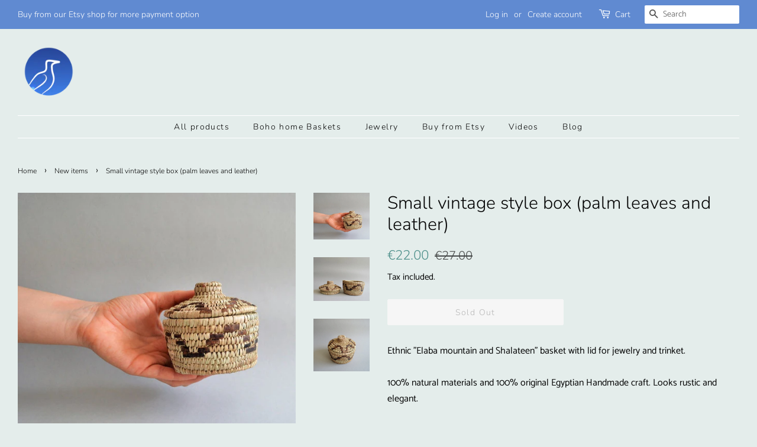

--- FILE ---
content_type: text/html; charset=utf-8
request_url: https://www.omarhandmade.com/collections/featured/products/small-vintage-style-box-palm-leaves-and-leather
body_size: 17491
content:
<!doctype html>
<html class="no-js">
<head>

  <!-- Basic page needs ================================================== -->
  <meta charset="utf-8">
  <meta http-equiv="X-UA-Compatible" content="IE=edge,chrome=1">

  
  <link rel="shortcut icon" href="//www.omarhandmade.com/cdn/shop/files/Omar_Handmade_9-01_2_32x32.png?v=1613694449" type="image/png" />
  

  <!-- Title and description ================================================== -->
  <title>
  African basket with lid with leather decoration &ndash; Omar Handmade
  </title>

  
  <meta name="description" content="Ethnic { Shalateen } Palm Leaf Decor basket for many uses; Jewelry storage BOX, trinket keeping, catchall and more! Straw jewelry box, Woven African pot, Palm leaf box with a lid, Nubian box, Hanged box, Straw box decor, Mother&#39;s day gift, Bohemian decor Thank you for buying our handmade jewelry and supporting women and communities in Shalateen Egypt.">
  

  <!-- Social meta ================================================== -->
  <!-- /snippets/social-meta-tags.liquid -->




<meta property="og:site_name" content="Omar Handmade">
<meta property="og:url" content="https://omar-hand-made.myshopify.com/products/small-vintage-style-box-palm-leaves-and-leather">
<meta property="og:title" content="Small vintage style box (palm leaves and leather)">
<meta property="og:type" content="product">
<meta property="og:description" content="Ethnic { Shalateen } Palm Leaf Decor basket for many uses; Jewelry storage BOX, trinket keeping, catchall and more! Straw jewelry box, Woven African pot, Palm leaf box with a lid, Nubian box, Hanged box, Straw box decor, Mother&#39;s day gift, Bohemian decor Thank you for buying our handmade jewelry and supporting women and communities in Shalateen Egypt.">

  <meta property="og:price:amount" content="22.00">
  <meta property="og:price:currency" content="EUR">

<meta property="og:image" content="http://www.omarhandmade.com/cdn/shop/products/il_794xN.2265781173_bx4r_1200x1200.jpg?v=1586088236"><meta property="og:image" content="http://www.omarhandmade.com/cdn/shop/products/il_794xN.2265781359_qeyi_1200x1200.jpg?v=1586088248"><meta property="og:image" content="http://www.omarhandmade.com/cdn/shop/products/il_794xN.2218183526_fzyl_1200x1200.jpg?v=1586088260">
<meta property="og:image:secure_url" content="https://www.omarhandmade.com/cdn/shop/products/il_794xN.2265781173_bx4r_1200x1200.jpg?v=1586088236"><meta property="og:image:secure_url" content="https://www.omarhandmade.com/cdn/shop/products/il_794xN.2265781359_qeyi_1200x1200.jpg?v=1586088248"><meta property="og:image:secure_url" content="https://www.omarhandmade.com/cdn/shop/products/il_794xN.2218183526_fzyl_1200x1200.jpg?v=1586088260">


  <meta name="twitter:site" content="@omarhandmade">

<meta name="twitter:card" content="summary_large_image">
<meta name="twitter:title" content="Small vintage style box (palm leaves and leather)">
<meta name="twitter:description" content="Ethnic { Shalateen } Palm Leaf Decor basket for many uses; Jewelry storage BOX, trinket keeping, catchall and more! Straw jewelry box, Woven African pot, Palm leaf box with a lid, Nubian box, Hanged box, Straw box decor, Mother&#39;s day gift, Bohemian decor Thank you for buying our handmade jewelry and supporting women and communities in Shalateen Egypt.">


  <!-- Helpers ================================================== -->
  <link rel="canonical" href="https://omar-hand-made.myshopify.com/products/small-vintage-style-box-palm-leaves-and-leather">
  <meta name="viewport" content="width=device-width,initial-scale=1">
  <meta name="theme-color" content="#4b8e89">

  <!-- CSS ================================================== -->
  <link href="//www.omarhandmade.com/cdn/shop/t/9/assets/timber.scss.css?v=136628049008692101461759252172" rel="stylesheet" type="text/css" media="all" />
  <link href="//www.omarhandmade.com/cdn/shop/t/9/assets/theme.scss.css?v=24485079243427000201759252171" rel="stylesheet" type="text/css" media="all" />

  <script>
    window.theme = window.theme || {};

    var theme = {
      strings: {
        addToCart: "Add to Cart",
        soldOut: "Sold Out",
        unavailable: "Unavailable",
        zoomClose: "Close (Esc)",
        zoomPrev: "Previous (Left arrow key)",
        zoomNext: "Next (Right arrow key)",
        addressError: "Error looking up that address",
        addressNoResults: "No results for that address",
        addressQueryLimit: "You have exceeded the Google API usage limit. Consider upgrading to a \u003ca href=\"https:\/\/developers.google.com\/maps\/premium\/usage-limits\"\u003ePremium Plan\u003c\/a\u003e.",
        authError: "There was a problem authenticating your Google Maps API Key."
      },
      settings: {
        // Adding some settings to allow the editor to update correctly when they are changed
        enableWideLayout: true,
        typeAccentTransform: false,
        typeAccentSpacing: true,
        baseFontSize: '16px',
        headerBaseFontSize: '30px',
        accentFontSize: '14px'
      },
      variables: {
        mediaQueryMedium: 'screen and (max-width: 768px)',
        bpSmall: false
      },
      moneyFormat: "€{{amount}}"
    }

    document.documentElement.className = document.documentElement.className.replace('no-js', 'supports-js');
  </script>

  <!-- Header hook for plugins ================================================== -->
  <script>window.performance && window.performance.mark && window.performance.mark('shopify.content_for_header.start');</script><meta id="shopify-digital-wallet" name="shopify-digital-wallet" content="/15545767/digital_wallets/dialog">
<meta name="shopify-checkout-api-token" content="fb898f85b3aa294e49fa7983a2caa3e7">
<meta id="in-context-paypal-metadata" data-shop-id="15545767" data-venmo-supported="false" data-environment="production" data-locale="en_US" data-paypal-v4="true" data-currency="EUR">
<link rel="alternate" type="application/json+oembed" href="https://omar-hand-made.myshopify.com/products/small-vintage-style-box-palm-leaves-and-leather.oembed">
<script async="async" src="/checkouts/internal/preloads.js?locale=en-SK"></script>
<script id="shopify-features" type="application/json">{"accessToken":"fb898f85b3aa294e49fa7983a2caa3e7","betas":["rich-media-storefront-analytics"],"domain":"www.omarhandmade.com","predictiveSearch":true,"shopId":15545767,"locale":"en"}</script>
<script>var Shopify = Shopify || {};
Shopify.shop = "omar-hand-made.myshopify.com";
Shopify.locale = "en";
Shopify.currency = {"active":"EUR","rate":"1.0"};
Shopify.country = "SK";
Shopify.theme = {"name":"Minimal","id":37963235421,"schema_name":"Minimal","schema_version":"9.0.3","theme_store_id":380,"role":"main"};
Shopify.theme.handle = "null";
Shopify.theme.style = {"id":null,"handle":null};
Shopify.cdnHost = "www.omarhandmade.com/cdn";
Shopify.routes = Shopify.routes || {};
Shopify.routes.root = "/";</script>
<script type="module">!function(o){(o.Shopify=o.Shopify||{}).modules=!0}(window);</script>
<script>!function(o){function n(){var o=[];function n(){o.push(Array.prototype.slice.apply(arguments))}return n.q=o,n}var t=o.Shopify=o.Shopify||{};t.loadFeatures=n(),t.autoloadFeatures=n()}(window);</script>
<script id="shop-js-analytics" type="application/json">{"pageType":"product"}</script>
<script defer="defer" async type="module" src="//www.omarhandmade.com/cdn/shopifycloud/shop-js/modules/v2/client.init-shop-cart-sync_BT-GjEfc.en.esm.js"></script>
<script defer="defer" async type="module" src="//www.omarhandmade.com/cdn/shopifycloud/shop-js/modules/v2/chunk.common_D58fp_Oc.esm.js"></script>
<script defer="defer" async type="module" src="//www.omarhandmade.com/cdn/shopifycloud/shop-js/modules/v2/chunk.modal_xMitdFEc.esm.js"></script>
<script type="module">
  await import("//www.omarhandmade.com/cdn/shopifycloud/shop-js/modules/v2/client.init-shop-cart-sync_BT-GjEfc.en.esm.js");
await import("//www.omarhandmade.com/cdn/shopifycloud/shop-js/modules/v2/chunk.common_D58fp_Oc.esm.js");
await import("//www.omarhandmade.com/cdn/shopifycloud/shop-js/modules/v2/chunk.modal_xMitdFEc.esm.js");

  window.Shopify.SignInWithShop?.initShopCartSync?.({"fedCMEnabled":true,"windoidEnabled":true});

</script>
<script>(function() {
  var isLoaded = false;
  function asyncLoad() {
    if (isLoaded) return;
    isLoaded = true;
    var urls = ["\/\/s3.amazonaws.com\/booster-eu-cookie\/omar-hand-made.myshopify.com\/booster_eu_cookie.js?shop=omar-hand-made.myshopify.com","https:\/\/statics2.kudobuzz.com\/widgets\/widgetloader.js?uid=1090037543bf4e0bedace1a9e98153f410bcfb8e8190320fe27014ce2de604a2bc955cfca662d3bc0681c3749802665657\u0026shop=omar-hand-made.myshopify.com","https:\/\/cdn.shopify.com\/s\/files\/1\/0184\/4255\/1360\/files\/music.v2.min.js?v=1645163498\u0026shop=omar-hand-made.myshopify.com","https:\/\/cdn.commoninja.com\/sdk\/latest\/commonninja.js?shop=omar-hand-made.myshopify.com","https:\/\/trustbadge.shopclimb.com\/files\/js\/dist\/trustbadge.min.js?shop=omar-hand-made.myshopify.com"];
    for (var i = 0; i < urls.length; i++) {
      var s = document.createElement('script');
      s.type = 'text/javascript';
      s.async = true;
      s.src = urls[i];
      var x = document.getElementsByTagName('script')[0];
      x.parentNode.insertBefore(s, x);
    }
  };
  if(window.attachEvent) {
    window.attachEvent('onload', asyncLoad);
  } else {
    window.addEventListener('load', asyncLoad, false);
  }
})();</script>
<script id="__st">var __st={"a":15545767,"offset":3600,"reqid":"08e04102-8f48-42ec-8329-f8b91417df3c-1769035226","pageurl":"www.omarhandmade.com\/collections\/featured\/products\/small-vintage-style-box-palm-leaves-and-leather","u":"0a385ec14df6","p":"product","rtyp":"product","rid":4611016196189};</script>
<script>window.ShopifyPaypalV4VisibilityTracking = true;</script>
<script id="captcha-bootstrap">!function(){'use strict';const t='contact',e='account',n='new_comment',o=[[t,t],['blogs',n],['comments',n],[t,'customer']],c=[[e,'customer_login'],[e,'guest_login'],[e,'recover_customer_password'],[e,'create_customer']],r=t=>t.map((([t,e])=>`form[action*='/${t}']:not([data-nocaptcha='true']) input[name='form_type'][value='${e}']`)).join(','),a=t=>()=>t?[...document.querySelectorAll(t)].map((t=>t.form)):[];function s(){const t=[...o],e=r(t);return a(e)}const i='password',u='form_key',d=['recaptcha-v3-token','g-recaptcha-response','h-captcha-response',i],f=()=>{try{return window.sessionStorage}catch{return}},m='__shopify_v',_=t=>t.elements[u];function p(t,e,n=!1){try{const o=window.sessionStorage,c=JSON.parse(o.getItem(e)),{data:r}=function(t){const{data:e,action:n}=t;return t[m]||n?{data:e,action:n}:{data:t,action:n}}(c);for(const[e,n]of Object.entries(r))t.elements[e]&&(t.elements[e].value=n);n&&o.removeItem(e)}catch(o){console.error('form repopulation failed',{error:o})}}const l='form_type',E='cptcha';function T(t){t.dataset[E]=!0}const w=window,h=w.document,L='Shopify',v='ce_forms',y='captcha';let A=!1;((t,e)=>{const n=(g='f06e6c50-85a8-45c8-87d0-21a2b65856fe',I='https://cdn.shopify.com/shopifycloud/storefront-forms-hcaptcha/ce_storefront_forms_captcha_hcaptcha.v1.5.2.iife.js',D={infoText:'Protected by hCaptcha',privacyText:'Privacy',termsText:'Terms'},(t,e,n)=>{const o=w[L][v],c=o.bindForm;if(c)return c(t,g,e,D).then(n);var r;o.q.push([[t,g,e,D],n]),r=I,A||(h.body.append(Object.assign(h.createElement('script'),{id:'captcha-provider',async:!0,src:r})),A=!0)});var g,I,D;w[L]=w[L]||{},w[L][v]=w[L][v]||{},w[L][v].q=[],w[L][y]=w[L][y]||{},w[L][y].protect=function(t,e){n(t,void 0,e),T(t)},Object.freeze(w[L][y]),function(t,e,n,w,h,L){const[v,y,A,g]=function(t,e,n){const i=e?o:[],u=t?c:[],d=[...i,...u],f=r(d),m=r(i),_=r(d.filter((([t,e])=>n.includes(e))));return[a(f),a(m),a(_),s()]}(w,h,L),I=t=>{const e=t.target;return e instanceof HTMLFormElement?e:e&&e.form},D=t=>v().includes(t);t.addEventListener('submit',(t=>{const e=I(t);if(!e)return;const n=D(e)&&!e.dataset.hcaptchaBound&&!e.dataset.recaptchaBound,o=_(e),c=g().includes(e)&&(!o||!o.value);(n||c)&&t.preventDefault(),c&&!n&&(function(t){try{if(!f())return;!function(t){const e=f();if(!e)return;const n=_(t);if(!n)return;const o=n.value;o&&e.removeItem(o)}(t);const e=Array.from(Array(32),(()=>Math.random().toString(36)[2])).join('');!function(t,e){_(t)||t.append(Object.assign(document.createElement('input'),{type:'hidden',name:u})),t.elements[u].value=e}(t,e),function(t,e){const n=f();if(!n)return;const o=[...t.querySelectorAll(`input[type='${i}']`)].map((({name:t})=>t)),c=[...d,...o],r={};for(const[a,s]of new FormData(t).entries())c.includes(a)||(r[a]=s);n.setItem(e,JSON.stringify({[m]:1,action:t.action,data:r}))}(t,e)}catch(e){console.error('failed to persist form',e)}}(e),e.submit())}));const S=(t,e)=>{t&&!t.dataset[E]&&(n(t,e.some((e=>e===t))),T(t))};for(const o of['focusin','change'])t.addEventListener(o,(t=>{const e=I(t);D(e)&&S(e,y())}));const B=e.get('form_key'),M=e.get(l),P=B&&M;t.addEventListener('DOMContentLoaded',(()=>{const t=y();if(P)for(const e of t)e.elements[l].value===M&&p(e,B);[...new Set([...A(),...v().filter((t=>'true'===t.dataset.shopifyCaptcha))])].forEach((e=>S(e,t)))}))}(h,new URLSearchParams(w.location.search),n,t,e,['guest_login'])})(!0,!0)}();</script>
<script integrity="sha256-4kQ18oKyAcykRKYeNunJcIwy7WH5gtpwJnB7kiuLZ1E=" data-source-attribution="shopify.loadfeatures" defer="defer" src="//www.omarhandmade.com/cdn/shopifycloud/storefront/assets/storefront/load_feature-a0a9edcb.js" crossorigin="anonymous"></script>
<script data-source-attribution="shopify.dynamic_checkout.dynamic.init">var Shopify=Shopify||{};Shopify.PaymentButton=Shopify.PaymentButton||{isStorefrontPortableWallets:!0,init:function(){window.Shopify.PaymentButton.init=function(){};var t=document.createElement("script");t.src="https://www.omarhandmade.com/cdn/shopifycloud/portable-wallets/latest/portable-wallets.en.js",t.type="module",document.head.appendChild(t)}};
</script>
<script data-source-attribution="shopify.dynamic_checkout.buyer_consent">
  function portableWalletsHideBuyerConsent(e){var t=document.getElementById("shopify-buyer-consent"),n=document.getElementById("shopify-subscription-policy-button");t&&n&&(t.classList.add("hidden"),t.setAttribute("aria-hidden","true"),n.removeEventListener("click",e))}function portableWalletsShowBuyerConsent(e){var t=document.getElementById("shopify-buyer-consent"),n=document.getElementById("shopify-subscription-policy-button");t&&n&&(t.classList.remove("hidden"),t.removeAttribute("aria-hidden"),n.addEventListener("click",e))}window.Shopify?.PaymentButton&&(window.Shopify.PaymentButton.hideBuyerConsent=portableWalletsHideBuyerConsent,window.Shopify.PaymentButton.showBuyerConsent=portableWalletsShowBuyerConsent);
</script>
<script>
  function portableWalletsCleanup(e){e&&e.src&&console.error("Failed to load portable wallets script "+e.src);var t=document.querySelectorAll("shopify-accelerated-checkout .shopify-payment-button__skeleton, shopify-accelerated-checkout-cart .wallet-cart-button__skeleton"),e=document.getElementById("shopify-buyer-consent");for(let e=0;e<t.length;e++)t[e].remove();e&&e.remove()}function portableWalletsNotLoadedAsModule(e){e instanceof ErrorEvent&&"string"==typeof e.message&&e.message.includes("import.meta")&&"string"==typeof e.filename&&e.filename.includes("portable-wallets")&&(window.removeEventListener("error",portableWalletsNotLoadedAsModule),window.Shopify.PaymentButton.failedToLoad=e,"loading"===document.readyState?document.addEventListener("DOMContentLoaded",window.Shopify.PaymentButton.init):window.Shopify.PaymentButton.init())}window.addEventListener("error",portableWalletsNotLoadedAsModule);
</script>

<script type="module" src="https://www.omarhandmade.com/cdn/shopifycloud/portable-wallets/latest/portable-wallets.en.js" onError="portableWalletsCleanup(this)" crossorigin="anonymous"></script>
<script nomodule>
  document.addEventListener("DOMContentLoaded", portableWalletsCleanup);
</script>

<link id="shopify-accelerated-checkout-styles" rel="stylesheet" media="screen" href="https://www.omarhandmade.com/cdn/shopifycloud/portable-wallets/latest/accelerated-checkout-backwards-compat.css" crossorigin="anonymous">
<style id="shopify-accelerated-checkout-cart">
        #shopify-buyer-consent {
  margin-top: 1em;
  display: inline-block;
  width: 100%;
}

#shopify-buyer-consent.hidden {
  display: none;
}

#shopify-subscription-policy-button {
  background: none;
  border: none;
  padding: 0;
  text-decoration: underline;
  font-size: inherit;
  cursor: pointer;
}

#shopify-subscription-policy-button::before {
  box-shadow: none;
}

      </style>

<script>window.performance && window.performance.mark && window.performance.mark('shopify.content_for_header.end');</script>

  <script src="//www.omarhandmade.com/cdn/shop/t/9/assets/jquery-2.2.3.min.js?v=58211863146907186831549966481" type="text/javascript"></script>

  <script src="//www.omarhandmade.com/cdn/shop/t/9/assets/lazysizes.min.js?v=177476512571513845041549966481" async="async"></script>

  
  
<meta name="p:domain_verify" content="eb320ca698a96878b6d5316ac281671e"/>
<script type="text/javascript">
!function(e){if(!window.pintrk){window.pintrk=function()
{window.pintrk.queue.push(Array.prototype.slice.call(arguments))};var
n=window.pintrk;n.queue=[],n.version="3.0";var
t=document.createElement("script");t.async=!0,t.src=e;var
r=document.getElementsByTagName("script")[0];r.parentNode.insertBefore(t,r)}}
("https://s.pinimg.com/ct/core.js"); 

pintrk('load','2613841973199', { em: '', });
pintrk('page');
</script> 
<noscript> 
<img height="1" width="1" style="display:none;" alt=""
src="https://ct.pinterest.com/v3/?tid=YOUR_TAG_ID&noscript=1" /> 
</noscript>
<link href="https://monorail-edge.shopifysvc.com" rel="dns-prefetch">
<script>(function(){if ("sendBeacon" in navigator && "performance" in window) {try {var session_token_from_headers = performance.getEntriesByType('navigation')[0].serverTiming.find(x => x.name == '_s').description;} catch {var session_token_from_headers = undefined;}var session_cookie_matches = document.cookie.match(/_shopify_s=([^;]*)/);var session_token_from_cookie = session_cookie_matches && session_cookie_matches.length === 2 ? session_cookie_matches[1] : "";var session_token = session_token_from_headers || session_token_from_cookie || "";function handle_abandonment_event(e) {var entries = performance.getEntries().filter(function(entry) {return /monorail-edge.shopifysvc.com/.test(entry.name);});if (!window.abandonment_tracked && entries.length === 0) {window.abandonment_tracked = true;var currentMs = Date.now();var navigation_start = performance.timing.navigationStart;var payload = {shop_id: 15545767,url: window.location.href,navigation_start,duration: currentMs - navigation_start,session_token,page_type: "product"};window.navigator.sendBeacon("https://monorail-edge.shopifysvc.com/v1/produce", JSON.stringify({schema_id: "online_store_buyer_site_abandonment/1.1",payload: payload,metadata: {event_created_at_ms: currentMs,event_sent_at_ms: currentMs}}));}}window.addEventListener('pagehide', handle_abandonment_event);}}());</script>
<script id="web-pixels-manager-setup">(function e(e,d,r,n,o){if(void 0===o&&(o={}),!Boolean(null===(a=null===(i=window.Shopify)||void 0===i?void 0:i.analytics)||void 0===a?void 0:a.replayQueue)){var i,a;window.Shopify=window.Shopify||{};var t=window.Shopify;t.analytics=t.analytics||{};var s=t.analytics;s.replayQueue=[],s.publish=function(e,d,r){return s.replayQueue.push([e,d,r]),!0};try{self.performance.mark("wpm:start")}catch(e){}var l=function(){var e={modern:/Edge?\/(1{2}[4-9]|1[2-9]\d|[2-9]\d{2}|\d{4,})\.\d+(\.\d+|)|Firefox\/(1{2}[4-9]|1[2-9]\d|[2-9]\d{2}|\d{4,})\.\d+(\.\d+|)|Chrom(ium|e)\/(9{2}|\d{3,})\.\d+(\.\d+|)|(Maci|X1{2}).+ Version\/(15\.\d+|(1[6-9]|[2-9]\d|\d{3,})\.\d+)([,.]\d+|)( \(\w+\)|)( Mobile\/\w+|) Safari\/|Chrome.+OPR\/(9{2}|\d{3,})\.\d+\.\d+|(CPU[ +]OS|iPhone[ +]OS|CPU[ +]iPhone|CPU IPhone OS|CPU iPad OS)[ +]+(15[._]\d+|(1[6-9]|[2-9]\d|\d{3,})[._]\d+)([._]\d+|)|Android:?[ /-](13[3-9]|1[4-9]\d|[2-9]\d{2}|\d{4,})(\.\d+|)(\.\d+|)|Android.+Firefox\/(13[5-9]|1[4-9]\d|[2-9]\d{2}|\d{4,})\.\d+(\.\d+|)|Android.+Chrom(ium|e)\/(13[3-9]|1[4-9]\d|[2-9]\d{2}|\d{4,})\.\d+(\.\d+|)|SamsungBrowser\/([2-9]\d|\d{3,})\.\d+/,legacy:/Edge?\/(1[6-9]|[2-9]\d|\d{3,})\.\d+(\.\d+|)|Firefox\/(5[4-9]|[6-9]\d|\d{3,})\.\d+(\.\d+|)|Chrom(ium|e)\/(5[1-9]|[6-9]\d|\d{3,})\.\d+(\.\d+|)([\d.]+$|.*Safari\/(?![\d.]+ Edge\/[\d.]+$))|(Maci|X1{2}).+ Version\/(10\.\d+|(1[1-9]|[2-9]\d|\d{3,})\.\d+)([,.]\d+|)( \(\w+\)|)( Mobile\/\w+|) Safari\/|Chrome.+OPR\/(3[89]|[4-9]\d|\d{3,})\.\d+\.\d+|(CPU[ +]OS|iPhone[ +]OS|CPU[ +]iPhone|CPU IPhone OS|CPU iPad OS)[ +]+(10[._]\d+|(1[1-9]|[2-9]\d|\d{3,})[._]\d+)([._]\d+|)|Android:?[ /-](13[3-9]|1[4-9]\d|[2-9]\d{2}|\d{4,})(\.\d+|)(\.\d+|)|Mobile Safari.+OPR\/([89]\d|\d{3,})\.\d+\.\d+|Android.+Firefox\/(13[5-9]|1[4-9]\d|[2-9]\d{2}|\d{4,})\.\d+(\.\d+|)|Android.+Chrom(ium|e)\/(13[3-9]|1[4-9]\d|[2-9]\d{2}|\d{4,})\.\d+(\.\d+|)|Android.+(UC? ?Browser|UCWEB|U3)[ /]?(15\.([5-9]|\d{2,})|(1[6-9]|[2-9]\d|\d{3,})\.\d+)\.\d+|SamsungBrowser\/(5\.\d+|([6-9]|\d{2,})\.\d+)|Android.+MQ{2}Browser\/(14(\.(9|\d{2,})|)|(1[5-9]|[2-9]\d|\d{3,})(\.\d+|))(\.\d+|)|K[Aa][Ii]OS\/(3\.\d+|([4-9]|\d{2,})\.\d+)(\.\d+|)/},d=e.modern,r=e.legacy,n=navigator.userAgent;return n.match(d)?"modern":n.match(r)?"legacy":"unknown"}(),u="modern"===l?"modern":"legacy",c=(null!=n?n:{modern:"",legacy:""})[u],f=function(e){return[e.baseUrl,"/wpm","/b",e.hashVersion,"modern"===e.buildTarget?"m":"l",".js"].join("")}({baseUrl:d,hashVersion:r,buildTarget:u}),m=function(e){var d=e.version,r=e.bundleTarget,n=e.surface,o=e.pageUrl,i=e.monorailEndpoint;return{emit:function(e){var a=e.status,t=e.errorMsg,s=(new Date).getTime(),l=JSON.stringify({metadata:{event_sent_at_ms:s},events:[{schema_id:"web_pixels_manager_load/3.1",payload:{version:d,bundle_target:r,page_url:o,status:a,surface:n,error_msg:t},metadata:{event_created_at_ms:s}}]});if(!i)return console&&console.warn&&console.warn("[Web Pixels Manager] No Monorail endpoint provided, skipping logging."),!1;try{return self.navigator.sendBeacon.bind(self.navigator)(i,l)}catch(e){}var u=new XMLHttpRequest;try{return u.open("POST",i,!0),u.setRequestHeader("Content-Type","text/plain"),u.send(l),!0}catch(e){return console&&console.warn&&console.warn("[Web Pixels Manager] Got an unhandled error while logging to Monorail."),!1}}}}({version:r,bundleTarget:l,surface:e.surface,pageUrl:self.location.href,monorailEndpoint:e.monorailEndpoint});try{o.browserTarget=l,function(e){var d=e.src,r=e.async,n=void 0===r||r,o=e.onload,i=e.onerror,a=e.sri,t=e.scriptDataAttributes,s=void 0===t?{}:t,l=document.createElement("script"),u=document.querySelector("head"),c=document.querySelector("body");if(l.async=n,l.src=d,a&&(l.integrity=a,l.crossOrigin="anonymous"),s)for(var f in s)if(Object.prototype.hasOwnProperty.call(s,f))try{l.dataset[f]=s[f]}catch(e){}if(o&&l.addEventListener("load",o),i&&l.addEventListener("error",i),u)u.appendChild(l);else{if(!c)throw new Error("Did not find a head or body element to append the script");c.appendChild(l)}}({src:f,async:!0,onload:function(){if(!function(){var e,d;return Boolean(null===(d=null===(e=window.Shopify)||void 0===e?void 0:e.analytics)||void 0===d?void 0:d.initialized)}()){var d=window.webPixelsManager.init(e)||void 0;if(d){var r=window.Shopify.analytics;r.replayQueue.forEach((function(e){var r=e[0],n=e[1],o=e[2];d.publishCustomEvent(r,n,o)})),r.replayQueue=[],r.publish=d.publishCustomEvent,r.visitor=d.visitor,r.initialized=!0}}},onerror:function(){return m.emit({status:"failed",errorMsg:"".concat(f," has failed to load")})},sri:function(e){var d=/^sha384-[A-Za-z0-9+/=]+$/;return"string"==typeof e&&d.test(e)}(c)?c:"",scriptDataAttributes:o}),m.emit({status:"loading"})}catch(e){m.emit({status:"failed",errorMsg:(null==e?void 0:e.message)||"Unknown error"})}}})({shopId: 15545767,storefrontBaseUrl: "https://omar-hand-made.myshopify.com",extensionsBaseUrl: "https://extensions.shopifycdn.com/cdn/shopifycloud/web-pixels-manager",monorailEndpoint: "https://monorail-edge.shopifysvc.com/unstable/produce_batch",surface: "storefront-renderer",enabledBetaFlags: ["2dca8a86"],webPixelsConfigList: [{"id":"shopify-app-pixel","configuration":"{}","eventPayloadVersion":"v1","runtimeContext":"STRICT","scriptVersion":"0450","apiClientId":"shopify-pixel","type":"APP","privacyPurposes":["ANALYTICS","MARKETING"]},{"id":"shopify-custom-pixel","eventPayloadVersion":"v1","runtimeContext":"LAX","scriptVersion":"0450","apiClientId":"shopify-pixel","type":"CUSTOM","privacyPurposes":["ANALYTICS","MARKETING"]}],isMerchantRequest: false,initData: {"shop":{"name":"Omar Handmade","paymentSettings":{"currencyCode":"EUR"},"myshopifyDomain":"omar-hand-made.myshopify.com","countryCode":"SK","storefrontUrl":"https:\/\/omar-hand-made.myshopify.com"},"customer":null,"cart":null,"checkout":null,"productVariants":[{"price":{"amount":22.0,"currencyCode":"EUR"},"product":{"title":"Small vintage style box (palm leaves and leather)","vendor":"Omar Handmade","id":"4611016196189","untranslatedTitle":"Small vintage style box (palm leaves and leather)","url":"\/products\/small-vintage-style-box-palm-leaves-and-leather","type":"basket"},"id":"32201103540317","image":{"src":"\/\/www.omarhandmade.com\/cdn\/shop\/products\/il_794xN.2265781173_bx4r.jpg?v=1586088236"},"sku":"","title":"Default Title","untranslatedTitle":"Default Title"}],"purchasingCompany":null},},"https://www.omarhandmade.com/cdn","fcfee988w5aeb613cpc8e4bc33m6693e112",{"modern":"","legacy":""},{"shopId":"15545767","storefrontBaseUrl":"https:\/\/omar-hand-made.myshopify.com","extensionBaseUrl":"https:\/\/extensions.shopifycdn.com\/cdn\/shopifycloud\/web-pixels-manager","surface":"storefront-renderer","enabledBetaFlags":"[\"2dca8a86\"]","isMerchantRequest":"false","hashVersion":"fcfee988w5aeb613cpc8e4bc33m6693e112","publish":"custom","events":"[[\"page_viewed\",{}],[\"product_viewed\",{\"productVariant\":{\"price\":{\"amount\":22.0,\"currencyCode\":\"EUR\"},\"product\":{\"title\":\"Small vintage style box (palm leaves and leather)\",\"vendor\":\"Omar Handmade\",\"id\":\"4611016196189\",\"untranslatedTitle\":\"Small vintage style box (palm leaves and leather)\",\"url\":\"\/products\/small-vintage-style-box-palm-leaves-and-leather\",\"type\":\"basket\"},\"id\":\"32201103540317\",\"image\":{\"src\":\"\/\/www.omarhandmade.com\/cdn\/shop\/products\/il_794xN.2265781173_bx4r.jpg?v=1586088236\"},\"sku\":\"\",\"title\":\"Default Title\",\"untranslatedTitle\":\"Default Title\"}}]]"});</script><script>
  window.ShopifyAnalytics = window.ShopifyAnalytics || {};
  window.ShopifyAnalytics.meta = window.ShopifyAnalytics.meta || {};
  window.ShopifyAnalytics.meta.currency = 'EUR';
  var meta = {"product":{"id":4611016196189,"gid":"gid:\/\/shopify\/Product\/4611016196189","vendor":"Omar Handmade","type":"basket","handle":"small-vintage-style-box-palm-leaves-and-leather","variants":[{"id":32201103540317,"price":2200,"name":"Small vintage style box (palm leaves and leather)","public_title":null,"sku":""}],"remote":false},"page":{"pageType":"product","resourceType":"product","resourceId":4611016196189,"requestId":"08e04102-8f48-42ec-8329-f8b91417df3c-1769035226"}};
  for (var attr in meta) {
    window.ShopifyAnalytics.meta[attr] = meta[attr];
  }
</script>
<script class="analytics">
  (function () {
    var customDocumentWrite = function(content) {
      var jquery = null;

      if (window.jQuery) {
        jquery = window.jQuery;
      } else if (window.Checkout && window.Checkout.$) {
        jquery = window.Checkout.$;
      }

      if (jquery) {
        jquery('body').append(content);
      }
    };

    var hasLoggedConversion = function(token) {
      if (token) {
        return document.cookie.indexOf('loggedConversion=' + token) !== -1;
      }
      return false;
    }

    var setCookieIfConversion = function(token) {
      if (token) {
        var twoMonthsFromNow = new Date(Date.now());
        twoMonthsFromNow.setMonth(twoMonthsFromNow.getMonth() + 2);

        document.cookie = 'loggedConversion=' + token + '; expires=' + twoMonthsFromNow;
      }
    }

    var trekkie = window.ShopifyAnalytics.lib = window.trekkie = window.trekkie || [];
    if (trekkie.integrations) {
      return;
    }
    trekkie.methods = [
      'identify',
      'page',
      'ready',
      'track',
      'trackForm',
      'trackLink'
    ];
    trekkie.factory = function(method) {
      return function() {
        var args = Array.prototype.slice.call(arguments);
        args.unshift(method);
        trekkie.push(args);
        return trekkie;
      };
    };
    for (var i = 0; i < trekkie.methods.length; i++) {
      var key = trekkie.methods[i];
      trekkie[key] = trekkie.factory(key);
    }
    trekkie.load = function(config) {
      trekkie.config = config || {};
      trekkie.config.initialDocumentCookie = document.cookie;
      var first = document.getElementsByTagName('script')[0];
      var script = document.createElement('script');
      script.type = 'text/javascript';
      script.onerror = function(e) {
        var scriptFallback = document.createElement('script');
        scriptFallback.type = 'text/javascript';
        scriptFallback.onerror = function(error) {
                var Monorail = {
      produce: function produce(monorailDomain, schemaId, payload) {
        var currentMs = new Date().getTime();
        var event = {
          schema_id: schemaId,
          payload: payload,
          metadata: {
            event_created_at_ms: currentMs,
            event_sent_at_ms: currentMs
          }
        };
        return Monorail.sendRequest("https://" + monorailDomain + "/v1/produce", JSON.stringify(event));
      },
      sendRequest: function sendRequest(endpointUrl, payload) {
        // Try the sendBeacon API
        if (window && window.navigator && typeof window.navigator.sendBeacon === 'function' && typeof window.Blob === 'function' && !Monorail.isIos12()) {
          var blobData = new window.Blob([payload], {
            type: 'text/plain'
          });

          if (window.navigator.sendBeacon(endpointUrl, blobData)) {
            return true;
          } // sendBeacon was not successful

        } // XHR beacon

        var xhr = new XMLHttpRequest();

        try {
          xhr.open('POST', endpointUrl);
          xhr.setRequestHeader('Content-Type', 'text/plain');
          xhr.send(payload);
        } catch (e) {
          console.log(e);
        }

        return false;
      },
      isIos12: function isIos12() {
        return window.navigator.userAgent.lastIndexOf('iPhone; CPU iPhone OS 12_') !== -1 || window.navigator.userAgent.lastIndexOf('iPad; CPU OS 12_') !== -1;
      }
    };
    Monorail.produce('monorail-edge.shopifysvc.com',
      'trekkie_storefront_load_errors/1.1',
      {shop_id: 15545767,
      theme_id: 37963235421,
      app_name: "storefront",
      context_url: window.location.href,
      source_url: "//www.omarhandmade.com/cdn/s/trekkie.storefront.9615f8e10e499e09ff0451d383e936edfcfbbf47.min.js"});

        };
        scriptFallback.async = true;
        scriptFallback.src = '//www.omarhandmade.com/cdn/s/trekkie.storefront.9615f8e10e499e09ff0451d383e936edfcfbbf47.min.js';
        first.parentNode.insertBefore(scriptFallback, first);
      };
      script.async = true;
      script.src = '//www.omarhandmade.com/cdn/s/trekkie.storefront.9615f8e10e499e09ff0451d383e936edfcfbbf47.min.js';
      first.parentNode.insertBefore(script, first);
    };
    trekkie.load(
      {"Trekkie":{"appName":"storefront","development":false,"defaultAttributes":{"shopId":15545767,"isMerchantRequest":null,"themeId":37963235421,"themeCityHash":"12907611680374880708","contentLanguage":"en","currency":"EUR","eventMetadataId":"eb12161a-4a03-461d-902d-cdad0c9d30b6"},"isServerSideCookieWritingEnabled":true,"monorailRegion":"shop_domain","enabledBetaFlags":["65f19447"]},"Session Attribution":{},"S2S":{"facebookCapiEnabled":false,"source":"trekkie-storefront-renderer","apiClientId":580111}}
    );

    var loaded = false;
    trekkie.ready(function() {
      if (loaded) return;
      loaded = true;

      window.ShopifyAnalytics.lib = window.trekkie;

      var originalDocumentWrite = document.write;
      document.write = customDocumentWrite;
      try { window.ShopifyAnalytics.merchantGoogleAnalytics.call(this); } catch(error) {};
      document.write = originalDocumentWrite;

      window.ShopifyAnalytics.lib.page(null,{"pageType":"product","resourceType":"product","resourceId":4611016196189,"requestId":"08e04102-8f48-42ec-8329-f8b91417df3c-1769035226","shopifyEmitted":true});

      var match = window.location.pathname.match(/checkouts\/(.+)\/(thank_you|post_purchase)/)
      var token = match? match[1]: undefined;
      if (!hasLoggedConversion(token)) {
        setCookieIfConversion(token);
        window.ShopifyAnalytics.lib.track("Viewed Product",{"currency":"EUR","variantId":32201103540317,"productId":4611016196189,"productGid":"gid:\/\/shopify\/Product\/4611016196189","name":"Small vintage style box (palm leaves and leather)","price":"22.00","sku":"","brand":"Omar Handmade","variant":null,"category":"basket","nonInteraction":true,"remote":false},undefined,undefined,{"shopifyEmitted":true});
      window.ShopifyAnalytics.lib.track("monorail:\/\/trekkie_storefront_viewed_product\/1.1",{"currency":"EUR","variantId":32201103540317,"productId":4611016196189,"productGid":"gid:\/\/shopify\/Product\/4611016196189","name":"Small vintage style box (palm leaves and leather)","price":"22.00","sku":"","brand":"Omar Handmade","variant":null,"category":"basket","nonInteraction":true,"remote":false,"referer":"https:\/\/www.omarhandmade.com\/collections\/featured\/products\/small-vintage-style-box-palm-leaves-and-leather"});
      }
    });


        var eventsListenerScript = document.createElement('script');
        eventsListenerScript.async = true;
        eventsListenerScript.src = "//www.omarhandmade.com/cdn/shopifycloud/storefront/assets/shop_events_listener-3da45d37.js";
        document.getElementsByTagName('head')[0].appendChild(eventsListenerScript);

})();</script>
<script
  defer
  src="https://www.omarhandmade.com/cdn/shopifycloud/perf-kit/shopify-perf-kit-3.0.4.min.js"
  data-application="storefront-renderer"
  data-shop-id="15545767"
  data-render-region="gcp-us-east1"
  data-page-type="product"
  data-theme-instance-id="37963235421"
  data-theme-name="Minimal"
  data-theme-version="9.0.3"
  data-monorail-region="shop_domain"
  data-resource-timing-sampling-rate="10"
  data-shs="true"
  data-shs-beacon="true"
  data-shs-export-with-fetch="true"
  data-shs-logs-sample-rate="1"
  data-shs-beacon-endpoint="https://www.omarhandmade.com/api/collect"
></script>
</head>

<body id="african-basket-with-lid-with-leather-decoration" class="template-product" >

  <div id="shopify-section-header" class="shopify-section"><style>
  .logo__image-wrapper {
    max-width: 100px;
  }
  /*================= If logo is above navigation ================== */
  
    .site-nav {
      
        border-top: 1px solid #ffffff;
        border-bottom: 1px solid #ffffff;
      
      margin-top: 30px;
    }

    
  

  /*============ If logo is on the same line as navigation ============ */
  


  
</style>

<div data-section-id="header" data-section-type="header-section">
  <div class="header-bar">
    <div class="wrapper medium-down--hide">
      <div class="post-large--display-table">

        
          <div class="header-bar__left post-large--display-table-cell">

            

            

            
              <div class="header-bar__module header-bar__message">
                
                  <a href="http://www.omarhandmade.etsy.com">
                
                  Buy from our Etsy shop for more payment option
                
                  </a>
                
              </div>
            

          </div>
        

        <div class="header-bar__right post-large--display-table-cell">

          
            <ul class="header-bar__module header-bar__module--list">
              
                <li>
                  <a href="/account/login" id="customer_login_link">Log in</a>
                </li>
                <li>or</li>
                <li>
                  <a href="/account/register" id="customer_register_link">Create account</a>
                </li>
              
            </ul>
          

          <div class="header-bar__module">
            <span class="header-bar__sep" aria-hidden="true"></span>
            <a href="/cart" class="cart-page-link">
              <span class="icon icon-cart header-bar__cart-icon" aria-hidden="true"></span>
            </a>
          </div>

          <div class="header-bar__module">
            <a href="/cart" class="cart-page-link">
              Cart
              <span class="cart-count header-bar__cart-count hidden-count">0</span>
            </a>
          </div>

          
            
              <div class="header-bar__module header-bar__search">
                


  <form action="/search" method="get" class="header-bar__search-form clearfix" role="search">
    
    <button type="submit" class="btn btn--search icon-fallback-text header-bar__search-submit">
      <span class="icon icon-search" aria-hidden="true"></span>
      <span class="fallback-text">Search</span>
    </button>
    <input type="search" name="q" value="" aria-label="Search" class="header-bar__search-input" placeholder="Search">
  </form>


              </div>
            
          

        </div>
      </div>
    </div>

    <div class="wrapper post-large--hide announcement-bar--mobile">
      
        
          <a href="http://www.omarhandmade.etsy.com">
        
          <span>Buy from our Etsy shop for more payment option</span>
        
          </a>
        
      
    </div>

    <div class="wrapper post-large--hide">
      
        <button type="button" class="mobile-nav-trigger" id="MobileNavTrigger" aria-controls="MobileNav" aria-expanded="false">
          <span class="icon icon-hamburger" aria-hidden="true"></span>
          Menu
        </button>
      
      <a href="/cart" class="cart-page-link mobile-cart-page-link">
        <span class="icon icon-cart header-bar__cart-icon" aria-hidden="true"></span>
        Cart <span class="cart-count hidden-count">0</span>
      </a>
    </div>
    <nav role="navigation">
  <ul id="MobileNav" class="mobile-nav post-large--hide">
    
      
        <li class="mobile-nav__link">
          <a
            href="/collections"
            class="mobile-nav"
            >
            All products
          </a>
        </li>
      
    
      
        <li class="mobile-nav__link">
          <a
            href="/collections/boho-collection-summer-2019"
            class="mobile-nav"
            >
            Boho home Baskets
          </a>
        </li>
      
    
      
        <li class="mobile-nav__link">
          <a
            href="/collections/egyptian-ethnic-jewelry"
            class="mobile-nav"
            >
            Jewelry
          </a>
        </li>
      
    
      
        <li class="mobile-nav__link">
          <a
            href="https://www.etsy.com/shop/OmarHandmade"
            class="mobile-nav"
            >
            Buy from Etsy
          </a>
        </li>
      
    
      
        <li class="mobile-nav__link">
          <a
            href="https://www.youtube.com/channel/UCEsmWuaavzy0K0q4_MqrDsw?view_as=subscriber"
            class="mobile-nav"
            >
            Videos
          </a>
        </li>
      
    
      
        <li class="mobile-nav__link">
          <a
            href="/blogs/stories"
            class="mobile-nav"
            >
            Blog 
          </a>
        </li>
      
    

    
      
        <li class="mobile-nav__link">
          <a href="/account/login" id="customer_login_link">Log in</a>
        </li>
        <li class="mobile-nav__link">
          <a href="/account/register" id="customer_register_link">Create account</a>
        </li>
      
    

    <li class="mobile-nav__link">
      
        <div class="header-bar__module header-bar__search">
          


  <form action="/search" method="get" class="header-bar__search-form clearfix" role="search">
    
    <button type="submit" class="btn btn--search icon-fallback-text header-bar__search-submit">
      <span class="icon icon-search" aria-hidden="true"></span>
      <span class="fallback-text">Search</span>
    </button>
    <input type="search" name="q" value="" aria-label="Search" class="header-bar__search-input" placeholder="Search">
  </form>


        </div>
      
    </li>
  </ul>
</nav>

  </div>

  <header class="site-header" role="banner">
    <div class="wrapper">

      
        <div class="grid--full">
          <div class="grid__item">
            
              <div class="h1 site-header__logo" itemscope itemtype="http://schema.org/Organization">
            
              
                <noscript>
                  
                  <div class="logo__image-wrapper">
                    <img src="//www.omarhandmade.com/cdn/shop/files/Omar_Handmade_9-01_2_100x.png?v=1613694449" alt="Omar Handmade" />
                  </div>
                </noscript>
                <div class="logo__image-wrapper supports-js">
                  <a href="/" itemprop="url" style="padding-top:86.12945838837517%;">
                    
                    <img class="logo__image lazyload"
                         src="//www.omarhandmade.com/cdn/shop/files/Omar_Handmade_9-01_2_300x300.png?v=1613694449"
                         data-src="//www.omarhandmade.com/cdn/shop/files/Omar_Handmade_9-01_2_{width}x.png?v=1613694449"
                         data-widths="[120, 180, 360, 540, 720, 900, 1080, 1296, 1512, 1728, 1944, 2048]"
                         data-aspectratio="1.1610429447852761"
                         data-sizes="auto"
                         alt="Omar Handmade"
                         itemprop="logo">
                  </a>
                </div>
              
            
              </div>
            
          </div>
        </div>
        <div class="grid--full medium-down--hide">
          <div class="grid__item">
            
<nav>
  <ul class="site-nav" id="AccessibleNav">
    
      
        <li>
          <a
            href="/collections"
            class="site-nav__link"
            data-meganav-type="child"
            >
              All products
          </a>
        </li>
      
    
      
        <li>
          <a
            href="/collections/boho-collection-summer-2019"
            class="site-nav__link"
            data-meganav-type="child"
            >
              Boho home Baskets
          </a>
        </li>
      
    
      
        <li>
          <a
            href="/collections/egyptian-ethnic-jewelry"
            class="site-nav__link"
            data-meganav-type="child"
            >
              Jewelry
          </a>
        </li>
      
    
      
        <li>
          <a
            href="https://www.etsy.com/shop/OmarHandmade"
            class="site-nav__link"
            data-meganav-type="child"
            >
              Buy from Etsy
          </a>
        </li>
      
    
      
        <li>
          <a
            href="https://www.youtube.com/channel/UCEsmWuaavzy0K0q4_MqrDsw?view_as=subscriber"
            class="site-nav__link"
            data-meganav-type="child"
            >
              Videos
          </a>
        </li>
      
    
      
        <li>
          <a
            href="/blogs/stories"
            class="site-nav__link"
            data-meganav-type="child"
            >
              Blog 
          </a>
        </li>
      
    
  </ul>
</nav>

          </div>
        </div>
      

    </div>
  </header>
</div>



</div>

  <main class="wrapper main-content" role="main">
    <div class="grid">
        <div class="grid__item">
          

<div id="shopify-section-product-template" class="shopify-section"><div itemscope itemtype="http://schema.org/Product" id="ProductSection" data-section-id="product-template" data-section-type="product-template" data-image-zoom-type="zoom-in" data-related-enabled="true" data-show-extra-tab="false" data-extra-tab-content="" data-enable-history-state="true">

  

  

  <meta itemprop="url" content="https://omar-hand-made.myshopify.com/products/small-vintage-style-box-palm-leaves-and-leather">
  <meta itemprop="image" content="//www.omarhandmade.com/cdn/shop/products/il_794xN.2265781173_bx4r_grande.jpg?v=1586088236">

  <div class="section-header section-header--breadcrumb">
    

<nav class="breadcrumb" role="navigation" aria-label="breadcrumbs">
  <a href="/" title="Back to the frontpage">Home</a>

  

    
      <span aria-hidden="true" class="breadcrumb__sep">&rsaquo;</span>
      
        
        <a href="/collections/featured" title="">New items</a>
      
    
    <span aria-hidden="true" class="breadcrumb__sep">&rsaquo;</span>
    <span>Small vintage style box (palm leaves and leather)</span>

  
</nav>


  </div>

  <div class="product-single">
    <div class="grid product-single__hero">
      <div class="grid__item post-large--one-half">

        

          <div class="grid">

            <div class="grid__item four-fifths product-single__photos" id="ProductPhoto">
              

              
                
                
<style>
  

  #ProductImage-15375232073821 {
    max-width: 700px;
    max-height: 580.9823677581863px;
  }
  #ProductImageWrapper-15375232073821 {
    max-width: 700px;
  }
</style>


                <div id="ProductImageWrapper-15375232073821" class="product-single__image-wrapper supports-js" data-image-id="15375232073821">
                  <div style="padding-top:82.99748110831234%;">
                    <img id="ProductImage-15375232073821"
                         class="product-single__image lazyload"
                         src="//www.omarhandmade.com/cdn/shop/products/il_794xN.2265781173_bx4r_300x300.jpg?v=1586088236"
                         data-src="//www.omarhandmade.com/cdn/shop/products/il_794xN.2265781173_bx4r_{width}x.jpg?v=1586088236"
                         data-widths="[180, 370, 540, 740, 900, 1080, 1296, 1512, 1728, 2048]"
                         data-aspectratio="1.204855842185129"
                         data-sizes="auto"
                          data-zoom="//www.omarhandmade.com/cdn/shop/products/il_794xN.2265781173_bx4r_1024x1024@2x.jpg?v=1586088236"
                         alt="Small vintage style box (palm leaves and leather)">
                  </div>
                </div>
              
                
                
<style>
  

  #ProductImage-15375234105437 {
    max-width: 700px;
    max-height: 544.8362720403022px;
  }
  #ProductImageWrapper-15375234105437 {
    max-width: 700px;
  }
</style>


                <div id="ProductImageWrapper-15375234105437" class="product-single__image-wrapper supports-js hide" data-image-id="15375234105437">
                  <div style="padding-top:77.8337531486146%;">
                    <img id="ProductImage-15375234105437"
                         class="product-single__image lazyload lazypreload"
                         
                         data-src="//www.omarhandmade.com/cdn/shop/products/il_794xN.2265781359_qeyi_{width}x.jpg?v=1586088248"
                         data-widths="[180, 370, 540, 740, 900, 1080, 1296, 1512, 1728, 2048]"
                         data-aspectratio="1.284789644012945"
                         data-sizes="auto"
                          data-zoom="//www.omarhandmade.com/cdn/shop/products/il_794xN.2265781359_qeyi_1024x1024@2x.jpg?v=1586088248"
                         alt="Small vintage style box (palm leaves and leather)">
                  </div>
                </div>
              
                
                
<style>
  

  #ProductImage-15375235154013 {
    max-width: 700px;
    max-height: 659.4458438287153px;
  }
  #ProductImageWrapper-15375235154013 {
    max-width: 700px;
  }
</style>


                <div id="ProductImageWrapper-15375235154013" class="product-single__image-wrapper supports-js hide" data-image-id="15375235154013">
                  <div style="padding-top:94.20654911838791%;">
                    <img id="ProductImage-15375235154013"
                         class="product-single__image lazyload lazypreload"
                         
                         data-src="//www.omarhandmade.com/cdn/shop/products/il_794xN.2218183526_fzyl_{width}x.jpg?v=1586088260"
                         data-widths="[180, 370, 540, 740, 900, 1080, 1296, 1512, 1728, 2048]"
                         data-aspectratio="1.0614973262032086"
                         data-sizes="auto"
                          data-zoom="//www.omarhandmade.com/cdn/shop/products/il_794xN.2218183526_fzyl_1024x1024@2x.jpg?v=1586088260"
                         alt="Small vintage style box (palm leaves and leather)">
                  </div>
                </div>
              

              <noscript>
                <img src="//www.omarhandmade.com/cdn/shop/products/il_794xN.2265781173_bx4r_1024x1024@2x.jpg?v=1586088236" alt="Small vintage style box (palm leaves and leather)">
              </noscript>
            </div>

            <div class="grid__item one-fifth">

              <ul class="grid product-single__thumbnails" id="ProductThumbs">
                
                  <li class="grid__item">
                    <a data-image-id="15375232073821" href="//www.omarhandmade.com/cdn/shop/products/il_794xN.2265781173_bx4r_1024x1024.jpg?v=1586088236" class="product-single__thumbnail">
                      <img src="//www.omarhandmade.com/cdn/shop/products/il_794xN.2265781173_bx4r_grande.jpg?v=1586088236" alt="Small vintage style box (palm leaves and leather)">
                    </a>
                  </li>
                
                  <li class="grid__item">
                    <a data-image-id="15375234105437" href="//www.omarhandmade.com/cdn/shop/products/il_794xN.2265781359_qeyi_1024x1024.jpg?v=1586088248" class="product-single__thumbnail">
                      <img src="//www.omarhandmade.com/cdn/shop/products/il_794xN.2265781359_qeyi_grande.jpg?v=1586088248" alt="Small vintage style box (palm leaves and leather)">
                    </a>
                  </li>
                
                  <li class="grid__item">
                    <a data-image-id="15375235154013" href="//www.omarhandmade.com/cdn/shop/products/il_794xN.2218183526_fzyl_1024x1024.jpg?v=1586088260" class="product-single__thumbnail">
                      <img src="//www.omarhandmade.com/cdn/shop/products/il_794xN.2218183526_fzyl_grande.jpg?v=1586088260" alt="Small vintage style box (palm leaves and leather)">
                    </a>
                  </li>
                
              </ul>

            </div>

          </div>

        

        

      </div>
      <div class="grid__item post-large--one-half">
        
        <h1 itemprop="name">Small vintage style box (palm leaves and leather)</h1>

        <div itemprop="offers" itemscope itemtype="http://schema.org/Offer">
          

          <meta itemprop="priceCurrency" content="EUR">
          <link itemprop="availability" href="http://schema.org/OutOfStock">

          <div class="product-single__prices product-single__prices--policy-enabled">
            <span id="PriceA11y" class="visually-hidden">Regular price</span>
            <span id="ProductPrice" class="product-single__price" itemprop="price" content="22.0">
              €22.00
            </span>

            
              <span id="ComparePriceA11y" class="visually-hidden" aria-hidden="false">Sale price</span>
              <s id="ComparePrice" class="product-single__sale-price">
                €27.00
              </s>
            
          </div><div class="product-single__policies rte">Tax included.
</div><form method="post" action="/cart/add" id="product_form_4611016196189" accept-charset="UTF-8" class="product-form--wide" enctype="multipart/form-data"><input type="hidden" name="form_type" value="product" /><input type="hidden" name="utf8" value="✓" />
            <select name="id" id="ProductSelect-product-template" class="product-single__variants">
              
                
                  <option disabled="disabled">
                    Default Title - Sold Out
                  </option>
                
              
            </select>

            <div class="product-single__quantity">
              <label for="Quantity">Quantity</label>
              <input type="number" id="Quantity" name="quantity" value="1" min="1" class="quantity-selector">
            </div>

            <button type="submit" name="add" id="AddToCart" class="btn btn--wide btn--secondary">
              <span id="AddToCartText">Add to Cart</span>
            </button>
            
              <div data-shopify="payment-button" class="shopify-payment-button"> <shopify-accelerated-checkout recommended="null" fallback="{&quot;supports_subs&quot;:true,&quot;supports_def_opts&quot;:true,&quot;name&quot;:&quot;buy_it_now&quot;,&quot;wallet_params&quot;:{}}" access-token="fb898f85b3aa294e49fa7983a2caa3e7" buyer-country="SK" buyer-locale="en" buyer-currency="EUR" variant-params="[{&quot;id&quot;:32201103540317,&quot;requiresShipping&quot;:true}]" shop-id="15545767" enabled-flags="[&quot;ae0f5bf6&quot;]" disabled > <div class="shopify-payment-button__button" role="button" disabled aria-hidden="true" style="background-color: transparent; border: none"> <div class="shopify-payment-button__skeleton">&nbsp;</div> </div> </shopify-accelerated-checkout> <small id="shopify-buyer-consent" class="hidden" aria-hidden="true" data-consent-type="subscription"> This item is a recurring or deferred purchase. By continuing, I agree to the <span id="shopify-subscription-policy-button">cancellation policy</span> and authorize you to charge my payment method at the prices, frequency and dates listed on this page until my order is fulfilled or I cancel, if permitted. </small> </div>
            
          <input type="hidden" name="product-id" value="4611016196189" /><input type="hidden" name="section-id" value="product-template" /></form>

          
            <div class="product-description rte" itemprop="description">
              <p>Ethnic "Elaba mountain and Shalateen" basket with lid for jewelry and trinket.<br><br>100% natural materials and 100% original Egyptian Handmade craft. Looks rustic and elegant.<br><br>Made of doum palm Leaves and goat leather (Eco leather).<br><br>Thank you for buying our handmade jewelry and supporting women and communities in Elaba and Shalateen Egypt.<br></p>
<p><span><strong>Size:</strong> Diameter ca. 9 cm (3.5"), Height ca. 5 cm (2")</span><br><span><strong></strong></span></p>
<p><span><strong>Materials:</strong> Palm leaves, Natural leather.</span><br><span><strong></strong></span></p>
<p><span><strong>Easy Care:</strong> Just wipe with a damp cloth and then let to dry. </span><br><span></span></p>
<p><span><strong>Shipping info:</strong> We deliver with Registered shipping. Delivery standard time EU (3-7 days), US (5-9 days). </span></p>
<p><strong>Any Question: </strong><strong></strong>Please contact us for any inquiry on our email omar@omarhandmade.com</p>
<p><strong>Keep tuned: </strong><span> </span><a href="http://www.facebook.com/omarhandmadeart">Facebook</a><span> </span><a href="http://www.instagram.com/omarhandmade">Instagram</a></p>
            </div>
          

          
        </div>

      </div>
    </div>
  </div>

  
    





  <hr class="hr--clear hr--small">
  <div class="section-header section-header--medium">
    <h2 class="h4" class="section-header__title">More from this collection</h2>
  </div>
  <div class="grid-uniform grid-link__container">
    
    
    
      
        
          

          <div class="grid__item post-large--one-quarter medium--one-quarter small--one-half">
            











<div class=" sold-out on-sale">
  <a href="/collections/featured/products/jewelry-straw-box-sustainable-decor-1" class="grid-link">
    <span class="grid-link__image grid-link__image-sold-out grid-link__image--product">
      
        <span class="badge badge--sale">
          <span class="badge__text">Sale</span>
        </span>
      
      
        <span class="badge badge--sold-out">
          <span class="badge__text">Sold Out</span>
        </span>
      
      <span class="grid-link__image-centered">
        
          
            
            
<style>
  

  #ProductImage-3692005916765 {
    max-width: 300px;
    max-height: 231.3309513175525px;
  }
  #ProductImageWrapper-3692005916765 {
    max-width: 300px;
  }
</style>

            <div id="ProductImageWrapper-3692005916765" class="product__img-wrapper supports-js">
              <div style="padding-top:77.11031710585083%;">
                <img id="ProductImage-3692005916765"
                     class="product__img lazyload"
                     src="//www.omarhandmade.com/cdn/shop/products/DSC_0277_-_Copy_300x300.JPG?v=1571610916"
                     data-src="//www.omarhandmade.com/cdn/shop/products/DSC_0277_-_Copy_{width}x.JPG?v=1571610916"
                     data-widths="[150, 220, 360, 470, 600, 750, 940, 1080, 1296, 1512, 1728, 2048]"
                     data-aspectratio="1.296843324645236"
                     data-sizes="auto"
                     alt="Jewelry straw box, Sustainable decor (Big, colored)">
              </div>
            </div>
          
          <noscript>
            <img src="//www.omarhandmade.com/cdn/shop/products/DSC_0277_-_Copy_large.JPG?v=1571610916" alt="Jewelry straw box, Sustainable decor (Big, colored)" class="product__img">
          </noscript>
        
      </span>
    </span>
    <p class="grid-link__title">Jewelry straw box, Sustainable decor (Big, colored)</p>
    
    
      <p class="grid-link__meta">
        
        
        <span class="visually-hidden">Regular price</span>
        <s class="grid-link__sale_price">€25.00</s>
        
        
          
            <span class="visually-hidden">Sale price</span>
          
          €22.00
        
      </p>
    
  </a>
</div>

          </div>
        
      
    
      
        
          

          <div class="grid__item post-large--one-quarter medium--one-quarter small--one-half">
            











<div class=" on-sale">
  <a href="/collections/featured/products/egyptian-woven-leather-basket-ethiopian-style-gabana-basket-with-lid" class="grid-link">
    <span class="grid-link__image grid-link__image-sold-out grid-link__image--product">
      
        <span class="badge badge--sale">
          <span class="badge__text">Sale</span>
        </span>
      
      
      <span class="grid-link__image-centered">
        
          
            
            
<style>
  

  #ProductImage-29093293293717 {
    max-width: 300px;
    max-height: 267.9584775086505px;
  }
  #ProductImageWrapper-29093293293717 {
    max-width: 300px;
  }
</style>

            <div id="ProductImageWrapper-29093293293717" class="product__img-wrapper supports-js">
              <div style="padding-top:89.3194925028835%;">
                <img id="ProductImage-29093293293717"
                     class="product__img lazyload"
                     src="//www.omarhandmade.com/cdn/shop/products/DSC_0086_300x300.jpg?v=1617615806"
                     data-src="//www.omarhandmade.com/cdn/shop/products/DSC_0086_{width}x.jpg?v=1617615806"
                     data-widths="[150, 220, 360, 470, 600, 750, 940, 1080, 1296, 1512, 1728, 2048]"
                     data-aspectratio="1.1195764462809918"
                     data-sizes="auto"
                     alt="Egyptian woven leather basket , Ethiopian-style &quot;Gabana&quot; basket with lid">
              </div>
            </div>
          
          <noscript>
            <img src="//www.omarhandmade.com/cdn/shop/products/DSC_0086_large.jpg?v=1617615806" alt="Egyptian woven leather basket , Ethiopian-style &quot;Gabana&quot; basket with lid" class="product__img">
          </noscript>
        
      </span>
    </span>
    <p class="grid-link__title">Egyptian woven leather basket , Ethiopian-style &quot;Gabana&quot; basket with lid</p>
    
    
      <p class="grid-link__meta">
        
        
        <span class="visually-hidden">Regular price</span>
        <s class="grid-link__sale_price">€50.00</s>
        
        
          
            <span class="visually-hidden">Sale price</span>
          
          €40.00
        
      </p>
    
  </a>
</div>

          </div>
        
      
    
      
        
          

          <div class="grid__item post-large--one-quarter medium--one-quarter small--one-half">
            











<div class=" on-sale">
  <a href="/collections/featured/products/loom-beaded-necklace-pink" class="grid-link">
    <span class="grid-link__image grid-link__image-sold-out grid-link__image--product">
      
        <span class="badge badge--sale">
          <span class="badge__text">Sale</span>
        </span>
      
      
      <span class="grid-link__image-centered">
        
          
            
            
<style>
  

  #ProductImage-15459626877021 {
    max-width: 339.3766696349065px;
    max-height: 480px;
  }
  #ProductImageWrapper-15459626877021 {
    max-width: 339.3766696349065px;
  }
</style>

            <div id="ProductImageWrapper-15459626877021" class="product__img-wrapper supports-js">
              <div style="padding-top:141.43576826196474%;">
                <img id="ProductImage-15459626877021"
                     class="product__img lazyload"
                     src="//www.omarhandmade.com/cdn/shop/products/il_794xN.2011161669_58l9_300x300.jpg?v=1586798963"
                     data-src="//www.omarhandmade.com/cdn/shop/products/il_794xN.2011161669_58l9_{width}x.jpg?v=1586798963"
                     data-widths="[150, 220, 360, 470, 600, 750, 940, 1080, 1296, 1512, 1728, 2048]"
                     data-aspectratio="0.7070347284060552"
                     data-sizes="auto"
                     alt="Loom beaded necklace (Pink)">
              </div>
            </div>
          
          <noscript>
            <img src="//www.omarhandmade.com/cdn/shop/products/il_794xN.2011161669_58l9_large.jpg?v=1586798963" alt="Loom beaded necklace (Pink)" class="product__img">
          </noscript>
        
      </span>
    </span>
    <p class="grid-link__title">Loom beaded necklace (Pink)</p>
    
    
      <p class="grid-link__meta">
        
        
        <span class="visually-hidden">Regular price</span>
        <s class="grid-link__sale_price">€43.00</s>
        
        
          
            <span class="visually-hidden">Sale price</span>
          
          €30.00
        
      </p>
    
  </a>
</div>

          </div>
        
      
    
      
        
          

          <div class="grid__item post-large--one-quarter medium--one-quarter small--one-half">
            











<div class=" on-sale">
  <a href="/collections/featured/products/bohemian-bib-necklace" class="grid-link">
    <span class="grid-link__image grid-link__image-sold-out grid-link__image--product">
      
        <span class="badge badge--sale">
          <span class="badge__text">Sale</span>
        </span>
      
      
      <span class="grid-link__image-centered">
        
          
            
            
<style>
  

  #ProductImage-15436677742685 {
    max-width: 451.56398104265406px;
    max-height: 480px;
  }
  #ProductImageWrapper-15436677742685 {
    max-width: 451.56398104265406px;
  }
</style>

            <div id="ProductImageWrapper-15436677742685" class="product__img-wrapper supports-js">
              <div style="padding-top:106.29722921914357%;">
                <img id="ProductImage-15436677742685"
                     class="product__img lazyload"
                     src="//www.omarhandmade.com/cdn/shop/products/il_794xN.2023429225_hiee_300x300.jpg?v=1586557750"
                     data-src="//www.omarhandmade.com/cdn/shop/products/il_794xN.2023429225_hiee_{width}x.jpg?v=1586557750"
                     data-widths="[150, 220, 360, 470, 600, 750, 940, 1080, 1296, 1512, 1728, 2048]"
                     data-aspectratio="0.9407582938388626"
                     data-sizes="auto"
                     alt="Bohemian bib necklace">
              </div>
            </div>
          
          <noscript>
            <img src="//www.omarhandmade.com/cdn/shop/products/il_794xN.2023429225_hiee_large.jpg?v=1586557750" alt="Bohemian bib necklace" class="product__img">
          </noscript>
        
      </span>
    </span>
    <p class="grid-link__title">Bohemian bib necklace</p>
    
    
      <p class="grid-link__meta">
        
        
        <span class="visually-hidden">Regular price</span>
        <s class="grid-link__sale_price">€34.00</s>
        
        
          
            <span class="visually-hidden">Sale price</span>
          
          €28.00
        
      </p>
    
  </a>
</div>

          </div>
        
      
    
      
        
      
    
  </div>


  
<div id="shopify-product-reviews" data-id="4611016196189"></div>

</div>


  <script type="application/json" id="ProductJson-product-template">
    {"id":4611016196189,"title":"Small vintage style box (palm leaves and leather)","handle":"small-vintage-style-box-palm-leaves-and-leather","description":"\u003cp\u003eEthnic \"Elaba mountain and Shalateen\" basket with lid for jewelry and trinket.\u003cbr\u003e\u003cbr\u003e100% natural materials and 100% original Egyptian Handmade craft. Looks rustic and elegant.\u003cbr\u003e\u003cbr\u003eMade of doum palm Leaves and goat leather (Eco leather).\u003cbr\u003e\u003cbr\u003eThank you for buying our handmade jewelry and supporting women and communities in Elaba and Shalateen Egypt.\u003cbr\u003e\u003c\/p\u003e\n\u003cp\u003e\u003cspan\u003e\u003cstrong\u003eSize:\u003c\/strong\u003e Diameter ca. 9 cm (3.5\"), Height ca. 5 cm (2\")\u003c\/span\u003e\u003cbr\u003e\u003cspan\u003e\u003cstrong\u003e\u003c\/strong\u003e\u003c\/span\u003e\u003c\/p\u003e\n\u003cp\u003e\u003cspan\u003e\u003cstrong\u003eMaterials:\u003c\/strong\u003e Palm leaves, Natural leather.\u003c\/span\u003e\u003cbr\u003e\u003cspan\u003e\u003cstrong\u003e\u003c\/strong\u003e\u003c\/span\u003e\u003c\/p\u003e\n\u003cp\u003e\u003cspan\u003e\u003cstrong\u003eEasy Care:\u003c\/strong\u003e Just wipe with a damp cloth and then let to dry. \u003c\/span\u003e\u003cbr\u003e\u003cspan\u003e\u003c\/span\u003e\u003c\/p\u003e\n\u003cp\u003e\u003cspan\u003e\u003cstrong\u003eShipping info:\u003c\/strong\u003e We deliver with Registered shipping. Delivery standard time EU (3-7 days), US (5-9 days). \u003c\/span\u003e\u003c\/p\u003e\n\u003cp\u003e\u003cstrong\u003eAny Question: \u003c\/strong\u003e\u003cstrong\u003e\u003c\/strong\u003ePlease contact us for any inquiry on our email omar@omarhandmade.com\u003c\/p\u003e\n\u003cp\u003e\u003cstrong\u003eKeep tuned: \u003c\/strong\u003e\u003cspan\u003e \u003c\/span\u003e\u003ca href=\"http:\/\/www.facebook.com\/omarhandmadeart\"\u003eFacebook\u003c\/a\u003e\u003cspan\u003e \u003c\/span\u003e\u003ca href=\"http:\/\/www.instagram.com\/omarhandmade\"\u003eInstagram\u003c\/a\u003e\u003c\/p\u003e","published_at":"2020-04-05T13:30:05+02:00","created_at":"2020-04-05T13:30:05+02:00","vendor":"Omar Handmade","type":"basket","tags":["Antique","decor","decorative bowl","eco leather","jewelry basket","jewelry box","leather","lidded basket","palm box","Retro baskets","Rustic decor","straw box","wicker box","woven basket"],"price":2200,"price_min":2200,"price_max":2200,"available":false,"price_varies":false,"compare_at_price":2700,"compare_at_price_min":2700,"compare_at_price_max":2700,"compare_at_price_varies":false,"variants":[{"id":32201103540317,"title":"Default Title","option1":"Default Title","option2":null,"option3":null,"sku":"","requires_shipping":true,"taxable":true,"featured_image":null,"available":false,"name":"Small vintage style box (palm leaves and leather)","public_title":null,"options":["Default Title"],"price":2200,"weight":500,"compare_at_price":2700,"inventory_quantity":0,"inventory_management":"shopify","inventory_policy":"deny","barcode":"","requires_selling_plan":false,"selling_plan_allocations":[]}],"images":["\/\/www.omarhandmade.com\/cdn\/shop\/products\/il_794xN.2265781173_bx4r.jpg?v=1586088236","\/\/www.omarhandmade.com\/cdn\/shop\/products\/il_794xN.2265781359_qeyi.jpg?v=1586088248","\/\/www.omarhandmade.com\/cdn\/shop\/products\/il_794xN.2218183526_fzyl.jpg?v=1586088260"],"featured_image":"\/\/www.omarhandmade.com\/cdn\/shop\/products\/il_794xN.2265781173_bx4r.jpg?v=1586088236","options":["Title"],"media":[{"alt":null,"id":7526406815837,"position":1,"preview_image":{"aspect_ratio":1.205,"height":659,"width":794,"src":"\/\/www.omarhandmade.com\/cdn\/shop\/products\/il_794xN.2265781173_bx4r.jpg?v=1586088236"},"aspect_ratio":1.205,"height":659,"media_type":"image","src":"\/\/www.omarhandmade.com\/cdn\/shop\/products\/il_794xN.2265781173_bx4r.jpg?v=1586088236","width":794},{"alt":null,"id":7526408847453,"position":2,"preview_image":{"aspect_ratio":1.285,"height":618,"width":794,"src":"\/\/www.omarhandmade.com\/cdn\/shop\/products\/il_794xN.2265781359_qeyi.jpg?v=1586088248"},"aspect_ratio":1.285,"height":618,"media_type":"image","src":"\/\/www.omarhandmade.com\/cdn\/shop\/products\/il_794xN.2265781359_qeyi.jpg?v=1586088248","width":794},{"alt":null,"id":7526410125405,"position":3,"preview_image":{"aspect_ratio":1.061,"height":748,"width":794,"src":"\/\/www.omarhandmade.com\/cdn\/shop\/products\/il_794xN.2218183526_fzyl.jpg?v=1586088260"},"aspect_ratio":1.061,"height":748,"media_type":"image","src":"\/\/www.omarhandmade.com\/cdn\/shop\/products\/il_794xN.2218183526_fzyl.jpg?v=1586088260","width":794}],"requires_selling_plan":false,"selling_plan_groups":[],"content":"\u003cp\u003eEthnic \"Elaba mountain and Shalateen\" basket with lid for jewelry and trinket.\u003cbr\u003e\u003cbr\u003e100% natural materials and 100% original Egyptian Handmade craft. Looks rustic and elegant.\u003cbr\u003e\u003cbr\u003eMade of doum palm Leaves and goat leather (Eco leather).\u003cbr\u003e\u003cbr\u003eThank you for buying our handmade jewelry and supporting women and communities in Elaba and Shalateen Egypt.\u003cbr\u003e\u003c\/p\u003e\n\u003cp\u003e\u003cspan\u003e\u003cstrong\u003eSize:\u003c\/strong\u003e Diameter ca. 9 cm (3.5\"), Height ca. 5 cm (2\")\u003c\/span\u003e\u003cbr\u003e\u003cspan\u003e\u003cstrong\u003e\u003c\/strong\u003e\u003c\/span\u003e\u003c\/p\u003e\n\u003cp\u003e\u003cspan\u003e\u003cstrong\u003eMaterials:\u003c\/strong\u003e Palm leaves, Natural leather.\u003c\/span\u003e\u003cbr\u003e\u003cspan\u003e\u003cstrong\u003e\u003c\/strong\u003e\u003c\/span\u003e\u003c\/p\u003e\n\u003cp\u003e\u003cspan\u003e\u003cstrong\u003eEasy Care:\u003c\/strong\u003e Just wipe with a damp cloth and then let to dry. \u003c\/span\u003e\u003cbr\u003e\u003cspan\u003e\u003c\/span\u003e\u003c\/p\u003e\n\u003cp\u003e\u003cspan\u003e\u003cstrong\u003eShipping info:\u003c\/strong\u003e We deliver with Registered shipping. Delivery standard time EU (3-7 days), US (5-9 days). \u003c\/span\u003e\u003c\/p\u003e\n\u003cp\u003e\u003cstrong\u003eAny Question: \u003c\/strong\u003e\u003cstrong\u003e\u003c\/strong\u003ePlease contact us for any inquiry on our email omar@omarhandmade.com\u003c\/p\u003e\n\u003cp\u003e\u003cstrong\u003eKeep tuned: \u003c\/strong\u003e\u003cspan\u003e \u003c\/span\u003e\u003ca href=\"http:\/\/www.facebook.com\/omarhandmadeart\"\u003eFacebook\u003c\/a\u003e\u003cspan\u003e \u003c\/span\u003e\u003ca href=\"http:\/\/www.instagram.com\/omarhandmade\"\u003eInstagram\u003c\/a\u003e\u003c\/p\u003e"}
  </script>





</div>

        </div>
    </div>
  </main>

  <div id="shopify-section-footer" class="shopify-section"><footer class="site-footer small--text-center" role="contentinfo">

<div class="wrapper">

  <div class="grid-uniform">

    

    

    
      
          <div class="grid__item post-large--one-fifth medium--one-half site-footer__links">
            <h3 class="h4"><a href="/blogs/stories">Latest News</a></h3>
            
            <p class="h5"><a href="/blogs/stories/article" title="">Egyptian Arabic phrases</a></p>
            
              
              
<style>
  

  #ArticleImage-footer--308482015558 {
    max-width: 335px;
    max-height: 251.25px;
  }
  #ArticleImageWrapper-footer--308482015558 {
    max-width: 335px;
  }
</style>

              <p>
                <div id="ArticleImageWrapper-footer--308482015558" class="article__image-wrapper supports-js">
                  <div style="padding-top:75.0%;">
                    <img id="ArticleImage-footer--308482015558"
                         class="article__image lazyload"
                         src="//www.omarhandmade.com/cdn/shop/articles/img-20191204-wa0013_eec8773a-d977-48d4-b59d-7342d72cf510_300x300.jpg?v=1752263701"
                         data-src="//www.omarhandmade.com/cdn/shop/articles/img-20191204-wa0013_eec8773a-d977-48d4-b59d-7342d72cf510_{width}x.jpg?v=1752263701"
                         data-widths="[90, 120, 150, 180, 360, 480, 600, 750, 940, 1080, 1296]"
                         data-aspectratio="1.3333333333333333"
                         data-sizes="auto"
                         alt="Egyptian Arabic phrases">
                  </div>
                </div>
              </p>

              <noscript>
                <p><a href="/blogs/stories/article" title=""><img src="//www.omarhandmade.com/cdn/shop/articles/img-20191204-wa0013_eec8773a-d977-48d4-b59d-7342d72cf510_large.jpg?v=1752263701" alt="Egyptian Arabic phrases" class="article__image" /></a></p>
              </noscript>
            
            
              <p>1. I woke up at 7 O’ clock in the morningصِحيت الساعة سَبَعة الصبحSe7eet essa3a saba3a essob7Zobudil som sa  o siedmej2.What time did you wake up?صِحيت الساعة كام؟Se7eet essa3a kam?O...</p>
            
          </div>

        
    
      
          <div class="grid__item post-large--one-fifth medium--one-half">
            
            <h3 class="h4">Links</h3>
            
            <ul class="site-footer__links">
              
                <li><a href="/search">Search website</a></li>
              
                <li><a href="/collections">All Collections </a></li>
              
            </ul>
          </div>

        
    
      
          <div class="grid__item post-large--one-fifth medium--one-half">
            <h3 class="h4">Follow Us</h3>
              
              <ul class="inline-list social-icons">
  
    <li>
      <a class="icon-fallback-text" href="https://www.twitter.com/omarhandmade" title="Omar Handmade on Twitter">
        <span class="icon icon-twitter" aria-hidden="true"></span>
        <span class="fallback-text">Twitter</span>
      </a>
    </li>
  
  
    <li>
      <a class="icon-fallback-text" href="https://www.facebook.com/omarhandmadeart" title="Omar Handmade on Facebook">
        <span class="icon icon-facebook" aria-hidden="true"></span>
        <span class="fallback-text">Facebook</span>
      </a>
    </li>
  
  
    <li>
      <a class="icon-fallback-text" href="https://www.pinterest.co.uk/omarhandmade/boards/" title="Omar Handmade on Pinterest">
        <span class="icon icon-pinterest" aria-hidden="true"></span>
        <span class="fallback-text">Pinterest</span>
      </a>
    </li>
  
  
  
    <li>
      <a class="icon-fallback-text" href="https://www.instagram.com/omarhandmade" title="Omar Handmade on Instagram">
        <span class="icon icon-instagram" aria-hidden="true"></span>
        <span class="fallback-text">Instagram</span>
      </a>
    </li>
  
  
  
    <li>
      <a class="icon-fallback-text" href="https://www.tumblr.com/blog/omarhandmade" title="Omar Handmade on Tumblr">
        <span class="icon icon-tumblr" aria-hidden="true"></span>
        <span class="fallback-text">Tumblr</span>
      </a>
    </li>
  
  
    <li>
      <a class="icon-fallback-text" href="https://www.youtube.com/channel/UCEsmWuaavzy0K0q4_MqrDsw/videos?view_as=subscriber" title="Omar Handmade on YouTube">
        <span class="icon icon-youtube" aria-hidden="true"></span>
        <span class="fallback-text">YouTube</span>
      </a>
    </li>
  
  
    <li>
      <a class="icon-fallback-text" href="https://vimeo.com/user111723241" title="Omar Handmade on Vimeo">
        <span class="icon icon-vimeo" aria-hidden="true"></span>
        <span class="fallback-text">Vimeo</span>
      </a>
    </li>
  
  
  
</ul>

          </div>

        
    
      
          <div class="grid__item post-large--one-fifth medium--one-half">
            <h3 class="h4">Newsletter</h3>
            
              <p>Sign up for the latest news, offers and styles</p>
            
            <div class="form-vertical small--hide">
  <form method="post" action="/contact#contact_form" id="contact_form" accept-charset="UTF-8" class="contact-form"><input type="hidden" name="form_type" value="customer" /><input type="hidden" name="utf8" value="✓" />
    
    
      <input type="hidden" name="contact[tags]" value="newsletter">
      <input type="email" value="" placeholder="Your email" name="contact[email]" id="Email" class="input-group-field" aria-label="Your email" autocorrect="off" autocapitalize="off">
      <input type="submit" class="btn" name="subscribe" id="subscribe" value="Subscribe">
    
  </form>
</div>
<div class="form-vertical post-large--hide large--hide medium--hide">
  <form method="post" action="/contact#contact_form" id="contact_form" accept-charset="UTF-8" class="contact-form"><input type="hidden" name="form_type" value="customer" /><input type="hidden" name="utf8" value="✓" />
    
    
      <input type="hidden" name="contact[tags]" value="newsletter">
      <div class="input-group">
        <input type="email" value="" placeholder="Your email" name="contact[email]" id="Email" class="input-group-field" aria-label="Your email" autocorrect="off" autocapitalize="off">
        <span class="input-group-btn">
          <button type="submit" class="btn" name="commit" id="subscribe">Subscribe</button>
        </span>
      </div>
    
  </form>
</div>

          </div>

      
    
      
          <div class="grid__item post-large--one-fifth medium--one-half">
            <h3 class="h4">Contact us</h3>
            <div class="rte"></div>
          </div>

        
    
  </div>

  <hr class="hr--small hr--clear">

  <div class="grid">
    <div class="grid__item text-center">
      <p class="site-footer__links">Copyright &copy; 2026, <a href="/" title="">Omar Handmade</a>. <a target="_blank" rel="nofollow" href="https://www.shopify.com?utm_campaign=poweredby&amp;utm_medium=shopify&amp;utm_source=onlinestore">Powered by Shopify</a></p>
    </div>
  </div>

  
    
    <div class="grid">
      <div class="grid__item text-center">
        <span class="visually-hidden">Payment icons</span>
        <ul class="inline-list payment-icons">
          
            <li>
              <svg class="icon" viewBox="0 0 38 24" xmlns="http://www.w3.org/2000/svg" width="38" height="24" role="img" aria-labelledby="pi-paypal"><title id="pi-paypal">PayPal</title><path opacity=".07" d="M35 0H3C1.3 0 0 1.3 0 3v18c0 1.7 1.4 3 3 3h32c1.7 0 3-1.3 3-3V3c0-1.7-1.4-3-3-3z"/><path fill="#fff" d="M35 1c1.1 0 2 .9 2 2v18c0 1.1-.9 2-2 2H3c-1.1 0-2-.9-2-2V3c0-1.1.9-2 2-2h32"/><path fill="#003087" d="M23.9 8.3c.2-1 0-1.7-.6-2.3-.6-.7-1.7-1-3.1-1h-4.1c-.3 0-.5.2-.6.5L14 15.6c0 .2.1.4.3.4H17l.4-3.4 1.8-2.2 4.7-2.1z"/><path fill="#3086C8" d="M23.9 8.3l-.2.2c-.5 2.8-2.2 3.8-4.6 3.8H18c-.3 0-.5.2-.6.5l-.6 3.9-.2 1c0 .2.1.4.3.4H19c.3 0 .5-.2.5-.4v-.1l.4-2.4v-.1c0-.2.3-.4.5-.4h.3c2.1 0 3.7-.8 4.1-3.2.2-1 .1-1.8-.4-2.4-.1-.5-.3-.7-.5-.8z"/><path fill="#012169" d="M23.3 8.1c-.1-.1-.2-.1-.3-.1-.1 0-.2 0-.3-.1-.3-.1-.7-.1-1.1-.1h-3c-.1 0-.2 0-.2.1-.2.1-.3.2-.3.4l-.7 4.4v.1c0-.3.3-.5.6-.5h1.3c2.5 0 4.1-1 4.6-3.8v-.2c-.1-.1-.3-.2-.5-.2h-.1z"/></svg>
            </li>
          
        </ul>
      </div>
    </div>
    
  
</div>

</footer>




</div>

  
    <script src="//www.omarhandmade.com/cdn/shopifycloud/storefront/assets/themes_support/option_selection-b017cd28.js" type="text/javascript"></script>
  

  <ul hidden>
    <li id="a11y-refresh-page-message">choosing a selection results in a full page refresh</li>
  </ul>

  <script src="//www.omarhandmade.com/cdn/shop/t/9/assets/theme.js?v=148370836661672436311549966482" type="text/javascript"></script>
</body>
</html>
